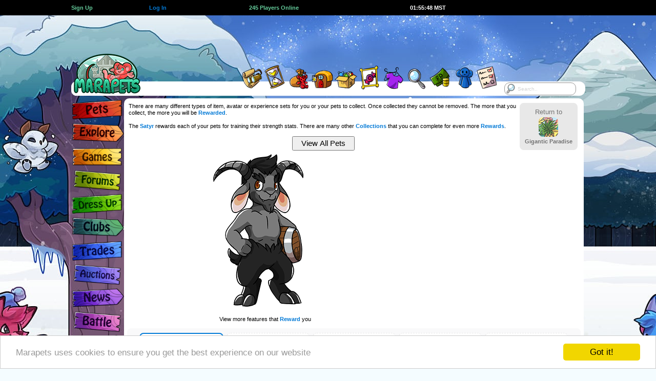

--- FILE ---
content_type: text/html; charset=UTF-8
request_url: https://www.marapets.com/satyr.php?id=27406675
body_size: 11528
content:
		<!DOCTYPE html>
		<html lang="en">
<head>
<meta charset="UTF-8">
<link rel="shortcut icon" href="https://www.marapets.com/favicon.ico" type="image/vnd.microsoft.icon">
<link rel="icon" href="https://www.marapets.com/favicon.ico" type="image/vnd.microsoft.icon">   
		<meta name="viewport" content="width=device-width, initial-scale=1">
				<title>MaraPets - Satyr</title>
				<meta name='Description' content="The Satyr rewards each of your pets for training their strength stats.">
		<meta name='Keywords' content='virtual pet, virtual world, virtual pets, virtual games, virtual pet game, flash games, games, virtual pet site'>  	<link href="https://www.marapets.com/gamesjs/jqueryui.css" rel="stylesheet" type="text/css">
	<link href='https://www.marapets.com/maratalk/animate.min.css' rel='stylesheet' type='text/css'>
	<link href="https://www.marapets.com/maincss98.css" rel="stylesheet" type="text/css">
	<link href="https://www.marapets.com/tooltipster.css" rel="stylesheet" type="text/css">
	
	<style>
    body {

background: #F4FCFF url(https://images.marapets.com/decade/winter_day.jpg) no-repeat center top;
}
</style>
<script type="text/javascript" src="https://www.marapets.com//gamesjs/jquery-3.7.1.min.js"></script>
<script type="text/javascript" src="https://www.marapets.com//gamesjs/jquery-ui-1.13.3.min.js"></script>
<style>
@media (min-width: 1150px) {
.ad-container{
position: relative;
left:-260px;
width:970px;
height:90px;
overflow:visible;
z-index:9999999999999999999999999;
display:flex;
justify-content:flex-end;
}
}
@media (max-width: 600px) { 
.each-link-min {
	flex-basis:49%;	
}
.pet_showone {
	flex-wrap: wrap;
}
.petwidth_one img {
	max-width:100%;
	height:auto;
}
.petwidth_one {
	min-width:150px;
	width:150px;
	max-width:150px;
}

}

@media (max-width: 1002px) { 
.each-link-min {
	flex-basis:32%;	
}
.top-wrapping {
	width:845px;
}
header{
	width:845px;
}
.marapetsmax {
	width:845px;
}
.marapetsend {
	width:845px;
}
.verytoptext {
	font-size:0.917rem;
}
.mara-block {
	width:100%;
	height:70px !important;
}
.mara-container{
  display: -webkit-box;
  display: -moz-box;
  display: -ms-flexbox;
  display: -webkit-flex;
  display: flex;
	justify-content:center;
	align-items:flex-start;
	margin:0 auto;
	padding:0;
	border:0;
	position:relative;
	width:845px;
	height:90px;
	z-index:1000;
	overflow:visible;
}
.ad-container{
  display: flex;
	justify-content:flex-end;
	position: relative;
	width:728px;
	height:90px;
	margin:0;
	padding:0;
	border:0;
	left:0;
	overflow:visible;
	z-index:9999999999999999999999999;
	flex-grow:1;
}
.top-nav-menu {
	margin-top:59px;
	width:845px;
	background:#FFFFFF;
	border-radius:12px;
	height:28px;
	margin-bottom:40px;
}
.top-nav-menu > ul{
	list-style:none;
	width:845px;
}
.maralayout.sitecontent {
  width: 740px;
  max-width:740px;
  overflow:hidden;
	position: absolute;
  left:103px;
}
.maralayoutmiddle {
  background-color:#FFF;
  min-height:670px;
  min-width:734px;
  max-width:734px;
  border-radius: 8px;
  margin: 0;
  padding:6px 3px;
  float:left;
}	
.verytoptext {
	font-size:0.917rem;
}
.flex-left {
	padding-left:4px;	
}
.flex-right {
	padding-right:4px;	
}
.tree-search{
 display:block;
 width:100px;
 max-width:100px;
 margin:1px auto;
}
.tree-search-input, .tree-search input[type=text]{
  float:left;	
  width: 100px;
  max-width:100px;
  height:25px;
	-webkit-box-sizing: border-box;
	-moz-box-sizing: border-box;    
	box-sizing: border-box;
  border: 1px solid #333333;
  border-radius: 10px;
  font-size: 0.917rem; font-family:verdana,arial,helvetica,sans-serif; text-decoration:none;
  background-color: white;
  background-image: url('https://images.marapets.com/sitesearch.png');
  background-position: 1px 1px; 
  background-repeat: no-repeat;
  opacity:0.9;
  padding: 2px 10px 2px 25px;
}
.tree-search input[type=text]:focus {
  width: 100%;
}
.tree-search-shield {
  display: -webkit-box;
  display: -moz-box;
  display: -ms-flexbox;
  display: -webkit-flex;
  display: flex;
  max-width:103px;
  width:103px;
    flex-direction: row;
	flex-wrap: nowrap;
	justify-content:center;
	align-items:center;
}
.tree-search-shield2 img {
	width:35px;
	height:auto;
}
.tree-search-shield3 img {
	width:17px;
	height:auto;
}
.reminder-container {
  display: flex;
	justify-content:center;
    min-width:115px;
    max-height:80px;
    padding:2px;
}
.sitetemplate_reminders {
 position:relative;
 z-index: 999998;
 margin:0;
 border-radius: 8px;
  width:115px;
    max-height:80px;
}
.sitetemplate_reminders .currencytext img {
	display:none;	
}
.sitetemplate_reminders .verytoptext {
	  font-size:0.877rem;
}
.search-box-menu {
	display:none;	
}

}

@media all and (orientation:portrait) and (max-width: 400px), (max-width: 400px) and (max-aspect-ratio: 13/9) { 
.mobilesearch {
 display:block;
 position:absolute;
 z-index: 999998;
 right:6px;
 top:58px;
 margin:0;
}
.sitetemplate_mobilesearch {
  line-height:13px;
  position:absolute;
  background-color:#FFF;
  width:105px;
    max-width:105px;
 max-height:60px;
  border-radius: 10px;
  padding:6px;
  text-align:center;
  overflow:hidden;
 z-index: 999998;
 justify-content: space-around;
  justify-content: space-evenly;
  align-items: center;
  align-content: center;
 right:0;
 top:0;
 margin:0;
}
.sitetemplate_mobilesearch-input, .sitetemplate_mobilesearch input[type=text]{
  float:left;	
  width: 95px;
  max-width:95px;
  height:25px;
	-webkit-box-sizing: border-box;
	-moz-box-sizing: border-box;    
	box-sizing: border-box;
  border: 1px solid #FFF;
  border-radius: 10px;
  font-size: 16px; font-family:verdana,arial,helvetica,sans-serif; text-decoration:none;
  background-color: white;
  background-image: url('https://images.marapets.com/sitesearch.png');
  background-position: 1px 1px; 
  background-repeat: no-repeat;
  opacity:0.8;
  padding: 2px 10px 2px 25px;
}
.sitetemplate_mobilesearch input[type=text]:focus {
  width: 100%;
}
}

@media all and (orientation:portrait) and (min-width: 400px) and (max-width: 845px), (min-width: 400px) and (max-width: 845px) and (max-aspect-ratio: 13/9) { 
.tabletsearch {
 display:block;
 position:absolute;
 z-index: 999998;
 right:0;
 top:55px;
 margin:0;
}
.tabletsearch-input, .tabletsearch input[type=text]{
  float:left;	
  width: 95px;
  max-width:95px;
  height:25px;
	-webkit-box-sizing: border-box;
	-moz-box-sizing: border-box;    
	box-sizing: border-box;
  border: 1px solid #FFF;
  border-radius: 10px;
  font-size: 16px; font-family:verdana,arial,helvetica,sans-serif; text-decoration:none;
  background-color: white;
  background-image: url('https://images.marapets.com/sitesearch.png');
  background-position: 1px 1px; 
  background-repeat: no-repeat;
  opacity:0.8;
  padding: 2px 10px 2px 25px;
}
.tabletsearch input[type=text]:focus {
  width: 100%;
}
}



@media all and (orientation:portrait) and (max-width: 845px), (max-width: 845px) and (max-aspect-ratio: 13/9) { 
.eachdollhere {
	width:16%;
	max-width:16%;
}
.switchtodesktop {
	display:block;
}
.sitetemplate_reminders {
 position:absolute;
 z-index: 999998;
 right:0;
 top:0;
 max-height:60px;
 margin:0;
}
.hideonmobile {
	display:none;
}
.hideondesktop {
	display:block;
}
.nav_mobile_hide2 {
	display:none;
}
.nav_mobile_hide3 {
	display:none;
}
.nav_mobile_hide4 {
	display:none;
}
.nav_mobile_hide5 {
	display:none;
}
.mobile_btmbuttons {
	margin-bottom:5px;
	padding:0;
}
.randomeventsbox {
	margin-bottom:0;
}
.pets_show_one {
	max-width:98%;
}
.top-heading {
	display:none;	
}
.mara-block {
	display:none;	
}
.leftbar {
	display:none;	
}
.top-nav-menu {
	display:none;	
}
.googlead {
	display:none;	
}
.ianonly {
	display:none;	
}
.exploremap_vtop {
	display:none;	
}
.exploremap_top {
	padding:0;
	margin:0;
}
.maralayoutmiddle {
 box-sizing: border-box;
  background-color:#FFF;
  min-height:670px;
  min-width:100%;
  width:100%;
  max-width: 100%;
  margin: 0;
  padding: 5px 3px;
  float:left;
}	
.maralayout.sitecontent {
  min-width:100%;
  width:100%;
  max-width: 100%;
  border: 0;
  margin: 0;
  padding: 0;
  position: absolute;
  left:0;
  top:87px;
  display: inline-block;
}
.friendsbackground, .darkerbackground, .maralayoutmiddle {
	border:0;
    border-radius: 0;
}
.marapetsmax {
  width: 100%;
  max-width: 100%;
  min-width: 100%;
  margin:0;	
}
.marapetsend {
  width: 100%;
  max-width: 100%;
  min-width: 100%;
  margin:0;	
}
.mobile_sidebar {
  height: 100%;
  width: 0;
  position: fixed;
  z-index:999999999999999999999999;
  top: 0;
  left: 0;
  overflow: hidden;
  transition: 0.5s;
  display:block;
  background: #E8E8E8 url(https://images.marapets.com/decade/winter_day.jpg) no-repeat -320px -230px;
  border-right:3px solid #FFFFFF;
}
.mobile_sidebar_signs {
  padding: 0px 35px 0px 140px;
  text-decoration: none;
  color: #818181;
  display: block;
  transition: 0.3s;
}
.mobile_sidebar_signs img {
	margin:0;
	padding:0;
}
.mobile_sidebar2 {
  height: 100%;
  width: 0;
  position: fixed;
  z-index:999999999999999999999999;
  top: 0;
  left: 0;
  overflow: hidden;
  transition: 0.5s;
  display:block;
  background: #E8E8E8;
  border-right:3px solid #FFFFFF;
  vertical-align:middle;
}
.mobileheader {
	width:100%;
	float:left;
	height:85px;
	display:inline-block;
    background-image: url(https://images.marapets.com/decade/mobile_headerbg.png);
	background-repeat: repeat;
	background-position: left top;
    border-bottom:2px solid #F4FCFF;
}
body {
background-size: cover;
}
.openbtn {
  font-size: 30px;
  cursor: pointer;
  background-color: #E8E8E8;
  color: #000;
  padding: 10px 15px;
  border: none;
}
.mobile_bottombar {
  overflow: visible;
  position: fixed;
  bottom: 0;
  z-index:999999999999999999999999;
  min-width: 100%;
  width: 100%;
  max-width: 100%;
  height:75px;
  max-height:75px;
	-webkit-box-sizing: border-box;
	-moz-box-sizing: border-box;    
	box-sizing: border-box;
  display: -webkit-box;
  display: -moz-box;
  display: -ms-flexbox;
  display: -webkit-flex;
  display: flex;
  align-items: flex-end;
  justify-content: space-between;
  flex-wrap: nowrap;
  flex-direction: row;
  padding-left:2px;
  padding-right:1px;
  margin:0 auto;
  background: url(https://images.marapets.com/mobile_bottombg4.png) repeat-x left bottom;
}
.mobile_bottombar_doll {
  width: 75px;
  max-width: 75px;
  height:75px;
  max-height:75px;
  flex:none;
}
.verytoptext {
	font-size:1rem;
}
.mobile_bottombar_eachicon {
  max-width:100%;
  height:auto;
}
.mobile_bottombar_treeicon {
	border:2px solid #FFFFFF;
	border-radius: 50%;
	height:50px;
	width:50px;
    background: #FFFFFF;
}
.mobile_bottombar_tree {
	padding-bottom:5px;
}
.mySidebarLogo {
  position: absolute;
  top:1px;
  left:3px;
}
.pages_search input {
	padding:3px 8px;
	width:20px;
}
.flex-buttons {
	padding-top:2px;	
	padding-bottom:3px;	
}
}

@media all and (orientation:portrait) and (max-width: 501px), (max-width: 501px) and (max-aspect-ratio: 13/9) { 
ul.pagination input {
	font-size:16px; 
}
.pages_search input {
	font-size:16px; 
}
.copyToClipboard input {
	font-size:1rem;
}
	
.form-control,input[type=text],input[type=password],input[type=email],input[type=number],input[type=tel],input[type=url],select,textarea {
	font-size: 14px;
}

.form-control.focus,.form-control:focus,input[type=text].focus,input[type=text]:focus,input[type=password].focus,input[type=password]:focus,input[type=email].focus,input[type=email]:focus,input[type=number].focus,input[type=number]:focus,input[type=tel].focus,input[type=tel]:focus,input[type=url].focus,input[type=url]:focus,select.focus,select:focus,textarea.focus,textarea:focus {
	font-size: 14px;
}
.sitepages_normal {
	display:none;	
}
.sitepages_mobile {
	display:block;	
}
.mainfeature_npc {
    flex-direction: column;
}
.mainfeature_npc2 {
    flex-direction: column;
}
.mainfeature_npc3 {
    flex-direction: column;
}

.mainfeature_art {
	order:2;
}
.mainfeature_ad {
	order:1;
}
		.bigger, .huge {
	font-size:1.167rem;
}
.more {
	font-size:1rem;
}


.eachfeature_box {
	width:95%;
    flex-direction: column;
	align-items:center;
}
.itemwidth {
	max-width:25%;
	min-width:25%;
	width:25%;
	padding-bottom:15px;
}
.width25 {
	max-width:33%;
}
.fixed25 {
	width:50%;
	max-width:50%;
}
.flex-returnto {
   background-color:#FFF;
   border: 2px solid #FFF;
   border-radius: 8px;
   width:100%;
   margin:6px auto;
}
.mobile-returnto {
	min-width:95px;
	width:95px;
}
.suggestbox {
	min-width:70px;
	width:70px;
	max-width:95px;
	min-height:75px;
	height:75px;
	max-height:110px;
	font-size:0.917rem;
}
.suggest_left {
	display:none;	
}
.suggest_right {
	display:block;	
}
.eachgame_box {
	min-width:96%;
	width:97%;
	max-width:98%;
}
.flex-table17 {
	justify-content:center;
}
.fixed50 {
	min-width:96%;
	width:97%;
	max-width:98%;
}
}

@media all and (orientation:portrait) and (max-width: 600px), (max-width: 600px) and (max-aspect-ratio: 13/9) { 
.pets_show_each {
	min-width:33%;
	width:33%;
}
}
@media all and (orientation:portrait) and (max-width: 550px), (max-width: 550px) and (max-aspect-ratio: 13/9) { 
.eachdollhere {
	width:24%;
	max-width:24%;
}
}

@media all and (orientation:portrait) and (max-width: 470px), (max-width: 470px) and (max-aspect-ratio: 13/9) { 
.flex50 {
	min-width:96%;
	width:97%;
	max-width:98%;
}
.pets_show_each {
	min-width:50%;
	width:50%;
}

}
@media all and (orientation:portrait) and (max-width: 400px), (max-width: 400px) and (max-aspect-ratio: 13/9) { 
.itemwidth {
	max-width:33%;
	min-width:33%;
	width:33%;
	padding-bottom:15px;
}
.pages_all {
	flex-wrap: wrap;
}
.pages_each {
	padding-bottom: 3px;
	margin-bottom: 6px;
}
}
@media (min-width: 360px) { 
	.mobile_bottombar_treeicon {
		border:3px solid #FFFFFF;
		border-radius: 50%;
		height:55px;
		width:55px;
	}
}
@media (min-width: 370px) { 
	.mobile_bottombar_treeicon {
		border:3px solid #FFFFFF;
		border-radius: 50%;
		height:60px;
		width:60px;
	}
}
@media all and (orientation:portrait) and (min-width: 420px) { 
.nav_mobile_hide2 {
  display: flex;
}
}
@media all and (orientation:portrait) and (min-width: 465px) { 
.nav_mobile_hide3 {
  display: flex;
}
}
@media all and (orientation:portrait) and (min-width: 505px) { 
.nav_mobile_hide4 {
  display: flex;
}
}
@media all and (orientation:portrait) and (min-width: 540px) {  
.nav_mobile_hide5 {
  display: flex;
}
}
@media all and (orientation:portrait) and (min-width: 570px) { 
.nav_mobile_hide5 {
  display: flex;
  flex:1;
}
}
@media all and (orientation:portrait) and (min-width: 600px) 
{ 
.mobile_bottombar_each {
  padding-left:1px;
  padding-right:1px;
}
}
@media all and (orientation:portrait) and (min-width: 650px) 
{ 
.mobile_bottombar_each {
  padding-left:2px;
  padding-right:2px;
}
}
@media all and (orientation:portrait) and (min-width: 700px) 
{ 
.mobile_bottombar_each {
  padding-left:3px;
  padding-right:3px;
}
}
@media all and (orientation:portrait) and (min-height:650px) AND (min-width:600px){
.mobile_bottombar_doll {
	height:90px;
	width:90px;
	max-height:90px;
	max-width:90px;
}
.mobile_bottombar_doll .smalldoll{
	float:left;
	margin:0;
	overflow:hidden;
	border:3px solid #FFFFFF;
	border-radius: 50%;
	height:90px;
	width:90px;
}
.mobile_sidebar2 {
  padding-bottom: 90px;
}
.mobile_bottombar_doll .smalldoll img
{
	width:240px;
	height:280px;
	margin:-35px -65px -110px -65px;
}
.mobile_bottombar_treeicon {
	border:3px solid #FFFFFF;
	border-radius: 50%;
	height:70px;
	width:70px;
}

}
@media all and (orientation:portrait) and (min-width: 560px) and (min-height: 450px) and (max-width: 845px) { 
.tabletsearch {
 display:block;
 position:absolute;
 z-index: 999998;
 right:0;
 top:68px;
 margin:0;
}
.tabletsearch-input, .tabletsearch input[type=text]{
  float:left;	
  width: 95px;
  max-width:95px;
  height:25px;
	-webkit-box-sizing: border-box;
	-moz-box-sizing: border-box;    
	box-sizing: border-box;
  border: 1px solid #FFF;
  border-radius: 10px;
  font-size: 16px; font-family:verdana,arial,helvetica,sans-serif; text-decoration:none;
  background-color: white;
  background-image: url('https://images.marapets.com/sitesearch.png');
  background-position: 1px 1px; 
  background-repeat: no-repeat;
  opacity:0.8;
  padding: 2px 10px 2px 25px;
}
.mobileheader {
	width:100%;
	float:left;
	height:100px;
	display:inline-block;
    background-image: url(https://images.marapets.com/decade/tablet_headerbg.png);
	background-repeat: repeat;
	background-position: left top;
}
body {
background-size: cover;
}
.maralayout.sitecontent {
  top:97px;
}
.mobileheader_logo {
	margin-top:10px;
}
.mobile_mail {
	margin-top:10px;
}
.verytoptext {
	font-size:1rem;
}

.reminder-container {
    min-width:105px;
    max-width:105px;
    max-height:100px;
}
.sitetemplate_reminders {
  width:105px;
    max-width:105px;
    max-height:100px;
}
.tablet_progress {
	display:flex;	
	width:40px;
	min-width:40px;
	padding-left:3px;
}
.tablet_progress_shield {
	align-self:flex-end;
	margin-bottom:-10px;
}
.tablet_progress_shield img {
	width:38px;
	height:38px;
}
.mobile_sidebar_signs {
  padding: 58px 35px 0px 140px;
}
.tablet_progress_bars img {
	width:12px;
	height:24px;
}
}
@media (max-width: 600px) { 
.each-link-min {
	flex-basis:49%;	
}
}
@media all and (orientation:portrait) and (min-height:665px) AND (min-width:350px){
.mobile_sidebar_signs {
  padding: 0px 35px 0px 140px;
}
.mobile_sidebar2 {
  padding-top: 35px;
}
.mobile_sidebar {
  height: 100%;
  width: 0;
  position: fixed;
  z-index:999999999999999999999999;
  top: 85px;
  left: 0;
  overflow-x: hidden;
  transition: 0.5s;
  display:block;
  background: #E8E8E8 url(https://images.marapets.com/decade/winter_day.jpg) no-repeat -320px -230px;
  border-right:3px solid #FFF;
}
.mySidebarLogo {
  display:none;
}
}
@media all and (orientation:portrait) and (min-height:665px) AND (min-width:550px){
 .mobilemenubox3 {
	 line-height:90px;
 }
.mobile_sidebar {
  height: 100%;
  width: 0;
  position: fixed;
  z-index:999999999999999999999999;
  top: 100px;
  left: 0;
  overflow-x: hidden;
  transition: 0.5s;
  display:block;
  background: #E8E8E8 url(https://images.marapets.com/decade/winter_day.jpg) no-repeat -320px -230px;
  border-right:3px solid #FFF;
}
.mySidebarLogo {
  display:none;
}
}
@media all and (orientation:portrait) and (max-width: 450px) { 
.mobile_layoutmsg {
	display:block;	
	margin-bottom:5px;
}
}
@media (max-width: 325px) { 
body {
	font-size:10px;
}		
.mobile_bottombar_doll .smalldoll img
{
	margin-left:-42px;
}
.mobile_bottombar_doll {
	min-height:60px;
	min-width:50px;
	height:60px;
	width:50px;
}
.mobile_bottombar_doll .smalldoll{
	float:left;
	margin:0;
	overflow:hidden;
	border:2px solid #FFFFFF;
	border-radius: 50%;
	height:45px;
	width:45px;
}
.nav_mobile_hide1 {
	display:none;
}
.currencytext img {
	display:none;
}
}

@media all and (orientation:portrait) and (min-width: 450px) and (max-width: 845px) { 
.tablet_layoutmsg{
	display:block;	
	margin-bottom:5px;
}
.mobile_layoutmsg {
	display:none;
}
}

@media (max-width: 400px) { 

.petwidth_one .text-left {
	font-size:0.917rem;
}
.petwidth_one .text-right {
	font-size:0.917rem;
}
.petbar {
	width:50px;
	max-width:50px;
}
.pets_stats_icon img {
	width:20px;
	height:20px;
	max-width:20px;
	max-height:20px;
}
.flex-table2 {
	padding:1px;
}
}

@media (max-width: 380px) { 
.petwidth_one {
	min-width:140px;
	width:140px;
	max-width:140px;
}
.failbox, .comebackbox, .questdaybox, .missionsbox, .progressbox, .progressquote, .progressquote2, .eventbox, .halloweenbox, .gbbox, .mpbox {
	min-width:95%;
	width:95%;
}
}
@media (max-width: 370px) { 
.petwidth_one {
	min-width:135px;
	width:135px;
	max-width:135px;
}
}
@media (max-width: 360px) { 
.flex-mainbtns img {
	width:64px;
	height:39px;
}
.petwidth_one {
	min-width:130px;
	width:130px;
	max-width:130px;
}
}
@media (max-width: 350px) { 
.petwidth_one {
	min-width:125px;
	width:125px;
	max-width:125px;
}
}
@media (max-width: 340px) { 
.petwidth_one {
	min-width:120px;
	width:120px;
	max-width:120px;
}
}
@media (max-width: 330px) { 
.petwidth_one {
	min-width:120px;
	width:120px;
	max-width:120px;
}
.petwidth {
	min-width:125px;
	width:125px;
	max-width:125px;
}
.specialpet, .defaultpet {
	width:125px;
	height:125px;
	max-width:125px;
   	max-height:125px;
}
.petwidth_one .text-left {
	font-size:0.833rem;
}
.petwidth_one .text-right {
	font-size:0.833rem;
}
.fairyreward_box {
  	min-width:130px;
  	width:130px;
	max-width:130px;
	margin-bottom:10px;
	margin-left:2px;
	margin-right:2px;
}
}
</style>



<div id="mySidebar" class="mobile_sidebar">
<div class='mobile_sidebar_signs fixhtml5spacing'>
<a href='https://www.marapets.com/marapets.php'><img src='https://images.marapets.com/decade/pets.png'></a>

<a href='https://www.marapets.com/explore.php'><img src='https://images.marapets.com/decade/explore.png'></a>

<a href='arcade.php'><img src='https://images.marapets.com/decade/games.png'></a>

<a href='https://www.marapets.com/forums.php'><img src='https://images.marapets.com/decade/forums.png'></a>

<a href='https://www.marapets.com/dress_up_games.php'><img src='https://images.marapets.com/decade/dressup.png'></a>

<a href='https://www.marapets.com/clubs.php'><img src='https://images.marapets.com/decade/clubs.png'></a>

<a href='https://www.marapets.com/trades.php'><img src='https://images.marapets.com/decade/trades.png'></a>

<a href='https://www.marapets.com/auctions.php'><img src='https://images.marapets.com/decade/auctions.png'></a>

<a href='https://www.marapets.com/news.php'><img src='https://images.marapets.com/decade/news.png'></a>

<a href='https://www.marapets.com/battle.php'><img src='https://images.marapets.com/decade/battle.png'></a>

<a href='https://www.marapets.com/upgrades.php'><img src='https://images.marapets.com/decade/upgrades.png'></a>
</div>
<div class='mySidebarLogo'><a href='index.php'><img src=https://images.marapets.com/icons/mobile_logo3.png></a></div>

</div>


		

<script>
function openNav() {
  document.getElementById("mySidebar").style.width = "250px";
  document.getElementById("mobilebtmbtn").style.display = "none";
  document.getElementById("mobilebtmbtn_2").style.display = "block";
}

function closeNav() {
  document.getElementById("mySidebar").style.width = "0";
  document.getElementById("mobilebtmbtn").style.display = "block";
  document.getElementById("mobilebtmbtn_2").style.display = "none";
}
</script>

<style>
@media (max-width: 1002px) { 
.reminder-container {
    min-width:145px;
}
.sitetemplate_reminders {
  width:145px;
}
}
</style>		
			
</head>		
<body>
<div class='floatpricechecker' id='floatpricechecker'>
	<div class='showpricechecker' id='showpricechecker'> </div> 
</div>
<div id='dollpreviews' title='Wardrobe Preview'></div>
			<div class="top-heading">
			<div class="top-wrapping flex-table5">
    			<a class='flex-auto' href='https://www.marapets.com/register.php'><b class='same maragreen'>Sign Up</b></a>
       	 	<div class='flex-auto'>&nbsp;</div>
        		<a class='flex-auto' href='https://www.marapets.com/login.php'><b class='same alsotry'>Log In</b></a>
       		<div class='flex-double'> </div>
    			<a class='flex-double' href='online.php'><b class='same strong maragreen'>
    		245 Players Online</b></a>
    		<div class='flex-double'> </div>
            <a class='flex-double' href='https://www.marapets.com/calendar.php'><div id='servertime' class='same strong ghost itempadding'>01:55:41 MST</div></a>
            <div class='flex-double'> </div>
            <a class='flex-auto' href='https://www.marapets.com/register.php'><div class='currencytext text-right'> </div></a>

			</div></div>
			<div class="mara-block">
	<div class="mara-container">
        <div class="reminder-container">
        	        </div>
    <div class="ad-container">
 			<style>
		.google_npc {
				width:336px;
				height:280px;
				max-width: 350px;
				max-height: 300px;
				display:inline-block;
			}
		</style>
        <script type="text/javascript"><!--
	e9 = new Object();
	e9.size = "728x90";
	e9.addBlockingCategories="Adult,Pop-up,Pop-under,Full-page";
	e9.noAd = 1;
//--></script>
<script type="text/javascript" src="//tags.expo9.exponential.com/tags/Marapets/ROS/tags.js"></script></div>
	</div>
</div>
<header>
<div class="top-nav-menu">
	<ul>
		<li>
        	<a href='https://www.marapets.com/index.php'><img src="https://images.marapets.com/layout/logo.png" alt="MaraPets Virtual Pets"></a>
        </li>
		<li class="mini-items mini-items-first-move">
<p><img src='https://images.marapets.com/layout/blankspot.gif' width='80' height='0'></p></li>
		<li class="tooltips-selections-menu first-tooltip-selection">
            <div id='cssmenu'><ul><li class='has-sub'><a href='https://www.marapets.com/goal_games.php' onMouseOver="image22.src='https://images.marapets.com/top/top_quests2.png';"
    onmouseout="image22.src='https://images.marapets.com/top/top_quests.png';"><strong class='layouttext'>Quests</strong><img name="image22" src='https://images.marapets.com/top/top_quests.png' alt=""></a><ul>
             <li><a href='https://www.marapets.com/quest_games.php'><img src="https://images.marapets.com/top/dropdwn_quests.png" alt=""><span class="big-text-menu">Quests</span></a></li>
             <li><a href='https://www.marapets.com/mission_games.php'><img src="https://images.marapets.com/top/dropdwn_missions.png" alt=""><span class="big-text-menu">Missions</span></a></li>
             <li><a href='https://www.marapets.com/goal_games.php'><img src="https://images.marapets.com/top/dropdwn_goals.png" alt=""><span class="big-text-menu">Goals</span></a></li>
             <li><a href='https://www.marapets.com/collecting_games.php'><img src="https://images.marapets.com/top/dropdwn_collections.png" alt=""><span class="big-text-menu">Collections</span></a></li>
             <li><a href='https://www.marapets.com/contest_games.php'><img src="https://images.marapets.com/top/dropdwn_contests.png" alt=""><span class="big-text-menu">Contests</span></a></li>
             <li><a href='https://www.marapets.com/reward_games.php'><img src="https://images.marapets.com/top/dropdwn_rewards.png" alt=""><span class="big-text-menu">Rewards</span></a></li>
             </ul></li></ul></div>
       </li>
		<li class="tooltips-selections-menu">
        	<div id='cssmenu'><ul><li class='has-sub'><a href='https://www.marapets.com/free_games.php'  onMouseOver="image21.src='https://images.marapets.com/top/top_missions2.png';"
onmouseout="image21.src='https://images.marapets.com/top/top_missions.png';"><strong class='layouttext'>Free Games</strong><img name="image21" src='https://images.marapets.com/top/top_missions.png' alt=""></a><ul>

         <li><a href='https://www.marapets.com/free_games.php'><img src="https://images.marapets.com/top/dropdwn_freegame.png" alt=""><span class="big-text-menu">Free Games</span></a></li>
         <li><a href='https://www.marapets.com/pay_games.php'><img src="https://images.marapets.com/top/dropdwn_pointstoplay.png" alt=""><span class="big-text-menu">Points to Play</span></a></li>
         <li><a href='https://www.marapets.com/pet_dailies.php'><img src="https://images.marapets.com/top/dropdwn_petdailies.png" alt=""><span class="big-text-menu">Pet Dailies</span></a></li></ul></li></ul></div>
        </li>
		<li class="tooltips-selections-menu2">
        	<a href='https://www.marapets.com/market.php' class="tooltip2" title="Items" onMouseOver="image12.src='https://images.marapets.com/top/top_items2.png';"
onmouseout="image12.src='https://images.marapets.com/top/top_items.png';"><strong class='layouttext'>Inventory</strong><img name="image12" src='https://images.marapets.com/top/top_items.png' alt=""></a>
        </li>
		<li class="tooltips-selections-menu2">
        	<a href='https://www.marapets.com/shopping.php' class="tooltip2" title="Shops"  onMouseOver="image13.src='https://images.marapets.com/top/top_shops2.png';"
onmouseout="image13.src='https://images.marapets.com/top/top_shops.png';"><strong class='layouttext'>Shops</strong><img name="image13" src='https://images.marapets.com/top/top_shops.png' alt=""></a>
        </li>
		<li class="tooltips-selections-menu2">
        	<a href='https://www.marapets.com/attic.php' class="tooltip2" title="Attic"  onMouseOver="image14.src='https://images.marapets.com/top/top_attic2.png';"
onmouseout="image14.src='https://images.marapets.com/top/top_attic.png';"><strong class='layouttext'>Attic</strong><img name="image14" src='https://images.marapets.com/top/top_attic.png' alt=""></a>
        </li>
		<li class="tooltips-selections-menu2">
        	<a href='https://www.marapets.com/viewitems.php' class="tooltip2" title="Gallery"  onMouseOver="image18.src='https://images.marapets.com/top/top_gallery2.png';"
onmouseout="image18.src='https://images.marapets.com/top/top_gallery.png';"><strong class='layouttext'>Gallery</strong><img name="image18" src='https://images.marapets.com/top/top_gallery.png' alt=""></a>
        </li>
		<li class="tooltips-selections-menu2">
        	<a href='https://www.marapets.com/wardrobe.php' class="tooltip2" title="Wardrobe"  onMouseOver="image16.src='https://images.marapets.com/top/top_wardrobe2.png';"
onmouseout="image16.src='https://images.marapets.com/top/top_wardrobe.png';"><strong class='layouttext'>Wardrobe</strong><img name="image16" src='https://images.marapets.com/top/top_wardrobe.png' alt=""></a>
        </li>
		<li class="tooltips-selections-menu2">
        	<a href='https://www.marapets.com/shopsearch.php' class="tooltip2" title="Search"  onMouseOver="image17.src='https://images.marapets.com/top/top_search2.png';"
onmouseout="image17.src='https://images.marapets.com/top/top_search.png';"><strong class='layouttext'>Search</strong><img name="image17" src='https://images.marapets.com/top/top_search.png' alt=""></a>
        </li>
		<li class="tooltips-selections-menu2">
        	<a href='https://www.marapets.com/currency.php' class="tooltip2" title="Currency"  onMouseOver="image19.src='https://images.marapets.com/top/top_currency2.png';"
onmouseout="image19.src='https://images.marapets.com/top/top_currency.png';"><strong class='layouttext'>Currency</strong><img name="image19" src='https://images.marapets.com/top/top_currency.png' alt=""></a>
        </li>
		<li class="tooltips-selections-menu2">
        	<a href='https://www.marapets.com/community.php' class="tooltip2" title="Community"  onMouseOver="image20.src='https://images.marapets.com/top/top_community2.png';"
onmouseout="image20.src='https://images.marapets.com/top/top_community.png';"><strong class='layouttext'>Community</strong><img name="image20" src='https://images.marapets.com/top/top_community.png' alt=""></a>
        </li>
		<li class="tooltips-selections-menu2">
        	<a href='https://www.marapets.com/preferences.php' class="tooltip2" title="Settings"  onMouseOver="image15.src='https://images.marapets.com/top/top_goals2.png';"
onmouseout="image15.src='https://images.marapets.com/top/top_goals.png';"><strong class='layouttext'>Settings</strong><img name="image15" src='https://images.marapets.com/top/top_goals.png' alt=""></a>
        </li>
		<li class="search-box-menu">

<form action='https://www.marapets.com/satellite.php?type=items' method='POST'>
	<input class='search-box-menu' type='text' name='word' placeholder='Search..'></form></li>
	</ul>
</div>
</header>
<div class='marapetsmax'>
	<div class="maracontent">
		<div class='mobileheader'>
			
            <a href='https://www.marapets.com/index.php'><img src='https://images.marapets.com/icons/mobile_logo3.png' class='mobileheader_logo'></a>
		
		<style>
        .tablet_google {
            position:absolute;
            top:0;
            left:120px;
            z-index:99999999999999999;
        }
        @media all and (orientation:portrait) and (min-width: 600px) and (max-width: 580px) and (min-height: 450px) and (max-width: 845px) {
            .tablet_google {
            left:130px;
            }
        }
        @media all and (orientation:portrait) and (min-width: 720px) and (min-height: 450px) and (max-width: 845px) {
            .tablet_google {
            left:135px;
            }
        }
        </style>
        
		<div class='tablet_google'>
		
<style>
   .google_responsive_tabletheader { display:none; }

@media all and (orientation:portrait) and (min-width: 560px) and (min-height: 450px) and (max-width: 845px) {
	.google_responsive_tabletheader { width: 300px; height: 60px; max-height:80px; }
	}

@media all and (orientation:portrait) and (min-width: 580px) and (min-height: 450px) and (max-width: 845px) {
	.google_responsive_tabletheader { width: 320px; height: 60px; max-height:80px; }
	}
@media all and (orientation:portrait) and (min-width: 715px) and (min-height: 450px) and (max-width: 845px) {
	.google_responsive_tabletheader { width: 468px; height: 60px; max-height:80px; }
	}
 </style>		


<script async src="https://pagead2.googlesyndication.com/pagead/js/adsbygoogle.js"></script>
<!-- Responsive Tablet Header -->
<ins class="adsbygoogle google_responsive_tabletheader"
     style="display:inline-block"
     data-ad-client="ca-pub-9036577952985266"
     data-ad-slot="8781471366"></ins>
<script>
(adsbygoogle = window.adsbygoogle || []).push({});
</script>		</div>		
		<div class='mobile_mail'>
		                <div class='flex-table flex-grow'>
                    <div class='flex-grow petpadding'><a href='https://www.marapets.com/register.php'><b class='returnto'>Sign Up</b></a></div>
                    <div class='flex-grow petpadding'><a href='https://www.marapets.com/login.php'><b class='alsotry returnto'>Log In</b></a></div>
                     <div class='flex-grow petpadding' id='mobilebtmbtn'><a href='javascript:;' onclick="openNav()"><b class='returnto marapetsshield'>Explore</b></a></div>
                     <div class='flex-grow petpadding hidediv' id='mobilebtmbtn_2'><a href='javascript:;' onclick="closeNav()"><b class='returnto marapetsshield'>Explore</b></a></div>
                </div>
						</div>
		<div id='sitetemplate_remindersearch'>
					</div>
        <div class='tabletsearch'>
            <form action='https://www.marapets.com/satellite.php?type=items' method='POST'>
            <input class='tabletsearch-input' type='text' name='word' placeholder='Search'></form>
        </div>
        <div class='sitetemplate_mobilesearch' id='sitetemplate_mobilesearch'>
            <form action='https://www.marapets.com/satellite.php?type=items' method='POST'>
            <input class='sitetemplate_mobilesearch-input' type='text' name='word' placeholder='Search'></form>
        </div>        
        <div class='mobilesearch'>
			<div id='mobilesearch_open'><a href='javascript:;' onclick="openSearch()"><img src='https://images.marapets.com/sitesearch.png'></a></div>
			<div id='mobilesearch_close' class='mobilesearch_close'><a href='javascript:;' onclick="closeSearch()"><img src='https://images.marapets.com/sitesearch.png'></a></div>
		</div>
	</div>
    <div class="maralayout leftbar">
		<div class='tree-search'>
        	<form action='https://www.marapets.com/satellite.php?type=items' method='POST'>
        	<input class='tree-search-input' type='text' name='word' placeholder='Search..'></form>
		</div>

<a href='https://www.marapets.com/marapets.php' onMouseOver="image48.src='https://images.marapets.com/decade/pets2.png';"
onmouseout="image48.src='https://images.marapets.com/decade/pets.png';"><strong class='layouttext'>Pets</strong><img name="image48" src='https://images.marapets.com/decade/pets.png'></a>

<a href='https://www.marapets.com/explore.php' onMouseOver="image49.src='https://images.marapets.com/decade/explore2.png';"
onmouseout="image49.src='https://images.marapets.com/decade/explore.png';"><strong class='layouttext'>Explore</strong><img name="image49" src='https://images.marapets.com/decade/explore.png'></a>

<a href='https://www.marapets.com/arcade.php' onMouseOver="image50.src='https://images.marapets.com/decade/games2.png';"
onmouseout="image50.src='https://images.marapets.com/decade/games.png';"><strong class='layouttext'>Games</strong><img name="image50" src='https://images.marapets.com/decade/games.png'></a>

<a href='https://www.marapets.com/forums.php' onMouseOver="image51.src='https://images.marapets.com/decade/forums2.png';"
onmouseout="image51.src='https://images.marapets.com/decade/forums.png';"><strong class='layouttext'>Forums</strong><img name="image51" src='https://images.marapets.com/decade/forums.png'></a>

<a href='https://www.marapets.com/dress_up_games.php' onMouseOver="image52.src='https://images.marapets.com/decade/dressup2.png';"
onmouseout="image52.src='https://images.marapets.com/decade/dressup.png';"><strong class='layouttext'>Dress Up Games</strong><img name="image52" src='https://images.marapets.com/decade/dressup.png'></a>
<a href='https://www.marapets.com/clubs.php' onMouseOver="image53.src='https://images.marapets.com/decade/clubs2.png';"
onmouseout="image53.src='https://images.marapets.com/decade/clubs.png';"><strong class='layouttext'>Clubs</strong><img name="image53" src='https://images.marapets.com/decade/clubs.png'></a>

<a href='https://www.marapets.com/trades.php' onMouseOver="image54.src='https://images.marapets.com/decade/trades2.png';"
onmouseout="image54.src='https://images.marapets.com/decade/trades.png';"><strong class='layouttext'>Trades</strong><img name="image54" src='https://images.marapets.com/decade/trades.png'></a>

<a href='https://www.marapets.com/auctions.php' onMouseOver="image55.src='https://images.marapets.com/decade/auctions2.png';"
onmouseout="image55.src='https://images.marapets.com/decade/auctions.png';"><strong class='layouttext'>Auctions</strong><img name="image55" src='https://images.marapets.com/decade/auctions.png'></a>

<a href='https://www.marapets.com/news.php' onMouseOver="image56.src='https://images.marapets.com/decade/news2.png';"
onmouseout="image56.src='https://images.marapets.com/decade/news.png';"><strong class='layouttext'>News</strong><img name="image56" src='https://images.marapets.com/decade/news.png'></a>

<a href='https://www.marapets.com/battle.php' onMouseOver="image57.src='https://images.marapets.com/decade/battle2.png';"
onmouseout="image57.src='https://images.marapets.com/decade/battle.png';"><strong class='layouttext'>Battle</strong><img name="image57" src='https://images.marapets.com/decade/battle.png'></a>

<a href='https://www.marapets.com/upgrades.php' onMouseOver="image58.src='https://images.marapets.com/decade/upgrades2.png';"
onmouseout="image58.src='https://images.marapets.com/decade/upgrades.png';"><strong class='layouttext'>Account Upgrades</strong><img name="image58" src='https://images.marapets.com/decade/upgrades.png'></a>

    <div class='tree-search'>
        </div>
</div>
<div class="maralayout sitecontent">
	<div class='hiddenavatars_box' id='randomeventsbox_box'> </div>
	<div class='hiddenavatars_box' id='hiddenavatars_box'> </div>
 		<div class='randomeventsbox tablet_layoutmsg returnto btmpad6'>
		<div class='flex-table'>
		<div class='flex-middle text-left itempadding flex-grow'><b class='marapetsshield'>Marapets</b> is mobile friendly</div>
		<div class='flex-middle text-right itempadding flex-grow'>
						<a href='https://www.marapets.com/index.php?desktop=1'><b class='alsotry text-right'>Switch to Desktop Mode</b></a>
				        </div></div></div>
 		<div class='randomeventsbox mobile_layoutmsg btmpad6'>
        <div class='flex-table'>
        <div class='flex-middle text-left itempadding flex-grow'><b class='marapetsshield'>Marapets</b> is mobile friendly</div>
        <div class='flex-middle text-right itempadding flex-grow'>
		            <a href='https://www.marapets.com/index.php?desktop=1'><b class='alsotry text-right'>Switch to Desktop Mode</b></a>
        	</div></div></div><div class='maralayoutmiddle'>

		<div class='mainfeature_start'>
		<a href='https://www.marapets.com/giant.php'><div class='backtoworld backtoworld_btm flex-table3'>
				<div class='returnto itempadding'>Return to</div>
				<div class='suggestbox_icon'><img src=https://images.marapets.com/decade/icon_giganticparadise.png></div>
				<div class='itempadding strong'>Gigantic Paradise</div></div></a>There are many different types of item, avatar or experience sets for you or your pets to collect. Once collected they cannot be removed. The more that you collect, the more you will be <a href='reward_games.php'><b class='alsotry'>Rewarded</b></a>.
		
		<BR /><BR />The <B class=alsotry>Satyr</b> rewards each of your pets for training their strength stats. There are many other <a href='collecting_games.php'><b class='alsotry'>Collections</b></a> that you can complete for even more <a href='reward_games.php'><b class='alsotry'>Rewards</b></a>.<BR><Br><span class='middleit'><form action='?all=1' method='post'><input type='submit' value='View All Pets'></form></span>    <div class='mainfeature_npc'>
        <div class='mainfeature_art'>
        
		<a href='https://www.marapets.com/satyr.php'><img src=https://images.marapets.com/giant/Satyr.png style="max-width:100%;height:auto;" title='Satyr' alt='Satyr' /></a>
            <br><br>View more features that <a href='https://www.marapets.com/reward_games.php'><strong class='alsotry'>Reward</strong></a> you    
        </div>
        <div class='mainfeature_ad'>
        
	<script async src="https://pagead2.googlesyndication.com/pagead/js/adsbygoogle.js"></script>
	<!-- google_npc -->
	<ins class="adsbygoogle google_npc"   data-ad-client="ca-pub-9036577952985266"
		 data-ad-slot="2844051348"> 
		 </ins>
	<script>
	(adsbygoogle = window.adsbygoogle || []).push({});
	</script>
        
        </div>
    
    </div>

</div>



<style>
.fairylist-strike .currencytext {
  text-decoration: line-through;
}

</style>
<div class='friendsbackground marapets_border'>
<div class='flex-table2' id='rewards'>

<div class='fairyreward_box whitebg flex-auto marapets_border3'>
			<div class='alsotry returnto itempadding'>Only <B>5 Strength Stats</b> for</div><a href='satellite.php?type=items&item=34422'><img src='https://images.marapets.com/items/SatyrPotato.png'><div class='itempadding'><b>Satyr Potato</b></div></a>
				
				<div class='itempadding'><a href='#' class='dopricecheck' data-id='34422'>
				<b class='pricecheck'>Check Price</b></a></div>
				
				</div><div class='fairyreward_box whitebg flex-auto marapets_border2'>
			<div class='sitdate returnto itempadding'>10 Strength Stats</div><a href='bank.php' class='fadeit'><img src=https://images.marapets.com/events/mp.png></a>
				<div class='itempadding sitedate'><a href='https://www.marapets.com/arcade.php?mp=1'><span class='currencytext'><img src='https://images.marapets.com/layout/mp.png'><b
	class='mp'>2,500MP</b></span></a></div></div><div class='fairyreward_box whitebg flex-auto marapets_border2'>
			<div class='sitdate returnto itempadding'>15 Strength Stats</div><a href='satellite.php?type=items&item=34423' class='fadediv'><img src='https://images.marapets.com/items/SatyrActionFigure.png'><div class='itempadding'><b class='sitedate'>Satyr Action Figure</b></div></a>
				
				<div class='itempadding'><a href='#' class='dopricecheck' data-id='34423'>
				<b class='pricecheck'>Check Price</b></a></div>
				
				</div><div class='fairyreward_box whitebg flex-auto marapets_border2'>
			<div class='sitdate returnto itempadding'>20 Strength Stats</div><a href='bank.php' class='fadeit'><img src=https://images.marapets.com/events/mp.png></a>
				<div class='itempadding sitedate'><a href='https://www.marapets.com/arcade.php?mp=1'><span class='currencytext'><img src='https://images.marapets.com/layout/mp.png'><b
	class='mp'>5,000MP</b></span></a></div></div><div class='fairyreward_box whitebg flex-auto marapets_border2'>
			<div class='sitdate returnto itempadding'>25 Strength Stats</div><a href='satellite.php?type=items&item=34424' class='fadediv'><img src='https://images.marapets.com/items/TyrasPlushie.png'><div class='itempadding'><b class='sitedate'>Tyras Plushie</b></div></a>
				
				<div class='itempadding'><a href='#' class='dopricecheck' data-id='34424'>
				<b class='pricecheck'>Check Price</b></a></div>
				
				</div><div class='fairyreward_box whitebg flex-auto marapets_border2'>
			<div class='sitdate returnto itempadding'>30 Strength Stats</div><a href='bank.php' class='fadeit'><img src=https://images.marapets.com/events/mp.png></a>
				<div class='itempadding sitedate'><a href='https://www.marapets.com/arcade.php?mp=1'><span class='currencytext'><img src='https://images.marapets.com/layout/mp.png'><b
	class='mp'>7,500MP</b></span></a></div></div><div class='fairyreward_box whitebg flex-auto marapets_border2'>
			<div class='sitdate returnto itempadding'>40 Strength Stats</div><a href='satellite.php?type=items&item=34425' class='fadediv'><img src='https://images.marapets.com/items/HeartyAle.png'><div class='itempadding'><b class='sitedate'>Ginger Ale</b></div></a>
				
				<div class='itempadding'><a href='#' class='dopricecheck' data-id='34425'>
				<b class='pricecheck'>Check Price</b></a></div>
				
				</div><div class='fairyreward_box whitebg flex-auto marapets_border2'>
			<div class='sitdate returnto itempadding'>50 Strength Stats</div><a href='bank.php' class='fadeit'><img src=https://images.marapets.com/events/mp.png></a>
				<div class='itempadding sitedate'><a href='https://www.marapets.com/arcade.php?mp=1'><span class='currencytext'><img src='https://images.marapets.com/layout/mp.png'><b
	class='mp'>10,000MP</b></span></a></div></div><div class='fairyreward_box whitebg flex-auto marapets_border2'>
			<div class='sitdate returnto itempadding'>60 Strength Stats</div><a href='satellite.php?type=items&item=34426' class='fadediv'><img src='https://images.marapets.com/items/SatyrBooster.png'><div class='itempadding'><b class='sitedate'>Satyr Booster</b></div></a>
				
				<div class='itempadding'><a href='#' class='dopricecheck' data-id='34426'>
				<b class='pricecheck'>Check Price</b></a></div>
				
				</div><div class='fairyreward_box whitebg flex-auto marapets_border2'>
			<div class='sitdate returnto itempadding'>70 Strength Stats</div><a href='bank.php' class='fadeit'><img src=https://images.marapets.com/events/mp.png></a>
				<div class='itempadding sitedate'><a href='https://www.marapets.com/arcade.php?mp=1'><span class='currencytext'><img src='https://images.marapets.com/layout/mp.png'><b
	class='mp'>15,000MP</b></span></a></div></div><div class='fairyreward_box whitebg flex-auto marapets_border2'>
			<div class='sitdate returnto itempadding'>80 Strength Stats</div><a href='satellite.php?type=items&item=34427' class='fadediv'><img src='https://images.marapets.com/items/HoovesDVD.png'><div class='itempadding'><b class='sitedate'>Hooves</b></div></a>
				
				<div class='itempadding'><a href='#' class='dopricecheck' data-id='34427'>
				<b class='pricecheck'>Check Price</b></a></div>
				
				</div><div class='fairyreward_box whitebg flex-auto marapets_border2'>
			<div class='sitdate returnto itempadding'>90 Strength Stats</div><a href='bank.php' class='fadeit'><img src=https://images.marapets.com/events/mp.png></a>
				<div class='itempadding sitedate'><a href='https://www.marapets.com/arcade.php?mp=1'><span class='currencytext'><img src='https://images.marapets.com/layout/mp.png'><b
	class='mp'>20,000MP</b></span></a></div></div><div class='fairyreward_box whitebg flex-auto marapets_border2'>
			<div class='sitdate returnto itempadding'>100 Strength Stats</div><a href='satellite.php?type=items&item=34428' class='fadediv'><img src='https://images.marapets.com/items/SatyrSongs.png'><div class='itempadding'><b class='sitedate'>Satyr Songs</b></div></a>
				
				<div class='itempadding'><a href='#' class='dopricecheck' data-id='34428'>
				<b class='pricecheck'>Check Price</b></a></div>
				
				</div><div class='fairyreward_box whitebg flex-auto marapets_border2'>
			<div class='sitdate returnto itempadding'>125 Strength Stats</div><a href='bank.php' class='fadeit'><img src=https://images.marapets.com/events/mp.png></a>
				<div class='itempadding sitedate'><a href='https://www.marapets.com/arcade.php?mp=1'><span class='currencytext'><img src='https://images.marapets.com/layout/mp.png'><b
	class='mp'>25,000MP</b></span></a></div></div><div class='fairyreward_box whitebg flex-auto marapets_border2'>
			<div class='sitdate returnto itempadding'>150 Strength Stats</div><a href='satellite.php?type=items&item=34429' class='fadediv'><img src='https://images.marapets.com/items/SatyrPearl.png'><div class='itempadding'><b class='sitedate'>Satyr Pearl</b></div></a>
				
				<div class='itempadding'><a href='#' class='dopricecheck' data-id='34429'>
				<b class='pricecheck'>Check Price</b></a></div>
				
				</div><div class='fairyreward_box whitebg flex-auto marapets_border2'>
			<div class='sitdate returnto itempadding'>175 Strength Stats</div><a href='bank.php' class='fadeit'><img src=https://images.marapets.com/events/mp.png></a>
				<div class='itempadding sitedate'><a href='https://www.marapets.com/arcade.php?mp=1'><span class='currencytext'><img src='https://images.marapets.com/layout/mp.png'><b
	class='mp'>30,000MP</b></span></a></div></div><div class='fairyreward_box whitebg flex-auto marapets_border2'>
			<div class='sitdate returnto itempadding'>200 Strength Stats</div><a href='satellite.php?type=items&item=34430' class='fadediv'><img src='https://images.marapets.com/items/Tyras.png'><div class='itempadding'><b class='sitedate'>Tyras</b></div></a>
				
				<div class='itempadding'><a href='#' class='dopricecheck' data-id='34430'>
				<b class='pricecheck'>Check Price</b></a></div>
				
				</div><div class='fairyreward_box whitebg flex-auto marapets_border2'>
			<div class='sitdate returnto itempadding'>225 Strength Stats</div><a href='bank.php' class='fadeit'><img src=https://images.marapets.com/events/mp.png></a>
				<div class='itempadding sitedate'><a href='https://www.marapets.com/arcade.php?mp=1'><span class='currencytext'><img src='https://images.marapets.com/layout/mp.png'><b
	class='mp'>35,000MP</b></span></a></div></div><div class='fairyreward_box whitebg flex-auto marapets_border2'>
			<div class='sitdate returnto itempadding'>250 Strength Stats</div><a href='satellite.php?type=items&item=34440' class='fadediv'><img src='https://images.marapets.com/items/SatyrCupcake.png'><div class='itempadding'><b class='sitedate'>Satyr Cupcake</b></div></a>
				
				<div class='itempadding'><a href='#' class='dopricecheck' data-id='34440'>
				<b class='pricecheck'>Check Price</b></a></div>
				
				</div><div class='fairyreward_box whitebg flex-auto marapets_border2'>
			<div class='sitdate returnto itempadding'>275 Strength Stats</div><a href='bank.php' class='fadeit'><img src=https://images.marapets.com/events/mp.png></a>
				<div class='itempadding sitedate'><a href='https://www.marapets.com/arcade.php?mp=1'><span class='currencytext'><img src='https://images.marapets.com/layout/mp.png'><b
	class='mp'>40,000MP</b></span></a></div></div><div class='fairyreward_box whitebg flex-auto marapets_border2'>
			<div class='sitdate returnto itempadding'>300 Strength Stats</div><a href='satellite.php?type=items&item=34441' class='fadediv'><img src='https://images.marapets.com/items/TBoneSteak.png'><div class='itempadding'><b class='sitedate'>T Bone Steak</b></div></a>
				
				<div class='itempadding'><a href='#' class='dopricecheck' data-id='34441'>
				<b class='pricecheck'>Check Price</b></a></div>
				
				</div><div class='fairyreward_box whitebg flex-auto marapets_border2'>
			<div class='sitdate returnto itempadding'>325 Strength Stats</div><a href='bank.php' class='fadeit'><img src=https://images.marapets.com/events/mp.png></a>
				<div class='itempadding sitedate'><a href='https://www.marapets.com/arcade.php?mp=1'><span class='currencytext'><img src='https://images.marapets.com/layout/mp.png'><b
	class='mp'>45,000MP</b></span></a></div></div><div class='fairyreward_box whitebg flex-auto marapets_border2'>
			<div class='sitdate returnto itempadding'>350 Strength Stats</div><a href='satellite.php?type=items&item=34442' class='fadediv'><img src='https://images.marapets.com/items/DumbbellStamp.png'><div class='itempadding'><b class='sitedate'>Dumbbell Stamp</b></div></a>
				
				<div class='itempadding'><a href='#' class='dopricecheck' data-id='34442'>
				<b class='pricecheck'>Check Price</b></a></div>
				
				</div><div class='fairyreward_box whitebg flex-auto marapets_border2'>
			<div class='sitdate returnto itempadding'>375 Strength Stats</div><a href='bank.php' class='fadeit'><img src=https://images.marapets.com/events/mp.png></a>
				<div class='itempadding sitedate'><a href='https://www.marapets.com/arcade.php?mp=1'><span class='currencytext'><img src='https://images.marapets.com/layout/mp.png'><b
	class='mp'>50,000MP</b></span></a></div></div><div class='fairyreward_box whitebg flex-auto marapets_border2'>
			<div class='sitdate returnto itempadding'>400 Strength Stats</div><a href='satellite.php?type=items&item=34443' class='fadediv'><img src='https://images.marapets.com/items/GlowingSatyrEgg.png'><div class='itempadding'><b class='sitedate'>Satyr Glowing Egg</b></div></a>
				
				<div class='itempadding'><a href='#' class='dopricecheck' data-id='34443'>
				<b class='pricecheck'>Check Price</b></a></div>
				
				</div><div class='fairyreward_box whitebg flex-auto marapets_border2'>
			<div class='sitdate returnto itempadding'>425 Strength Stats</div><a href='bank.php' class='fadeit'><img src=https://images.marapets.com/events/mp.png></a>
				<div class='itempadding sitedate'><a href='https://www.marapets.com/arcade.php?mp=1'><span class='currencytext'><img src='https://images.marapets.com/layout/mp.png'><b
	class='mp'>60,000MP</b></span></a></div></div><div class='fairyreward_box whitebg flex-auto marapets_border2'>
			<div class='sitdate returnto itempadding'>450 Strength Stats</div><a href='satellite.php?type=items&item=40108' class='fadediv'><img src='https://images.marapets.com/items/satyrtc.gif'><div class='itempadding'><b class='sitedate'>Satyr Trading Card</b></div></a>
				
				<div class='itempadding'><a href='#' class='dopricecheck' data-id='40108'>
				<b class='pricecheck'>Check Price</b></a></div>
				
				</div><div class='fairyreward_box whitebg flex-auto marapets_border2'>
			<div class='sitdate returnto itempadding'>475 Strength Stats</div><a href='bank.php' class='fadeit'><img src=https://images.marapets.com/events/mp.png></a>
				<div class='itempadding sitedate'><a href='https://www.marapets.com/arcade.php?mp=1'><span class='currencytext'><img src='https://images.marapets.com/layout/mp.png'><b
	class='mp'>70,000MP</b></span></a></div></div><div class='fairyreward_box whitebg flex-auto marapets_border2'>
			<div class='sitdate returnto itempadding'>500 Strength Stats</div><a href='satellite.php?type=items&item=44555' class='fadediv'><img src='https://images.marapets.com/items/game_satyr.gif'><div class='itempadding'><b class='sitedate'>Satyr Game</b></div></a>
				
				<div class='itempadding'><a href='#' class='dopricecheck' data-id='44555'>
				<b class='pricecheck'>Check Price</b></a></div>
				
				</div><div class='fairyreward_box whitebg flex-auto marapets_border2'>
			<div class='sitdate returnto itempadding'>550 Strength Stats</div><a href='bank.php' class='fadeit'><img src=https://images.marapets.com/events/mp.png></a>
				<div class='itempadding sitedate'><a href='https://www.marapets.com/arcade.php?mp=1'><span class='currencytext'><img src='https://images.marapets.com/layout/mp.png'><b
	class='mp'>80,000MP</b></span></a></div></div><div class='fairyreward_box whitebg flex-auto marapets_border2'>
			<div class='sitdate returnto itempadding'>600 Strength Stats</div><a href='satellite.php?type=items&item=44556' class='fadediv'><img src='https://images.marapets.com/items/pho_satyr.gif'><div class='itempadding'><b class='sitedate'>Satyr Photo</b></div></a>
				
				<div class='itempadding'><a href='#' class='dopricecheck' data-id='44556'>
				<b class='pricecheck'>Check Price</b></a></div>
				
				</div><div class='fairyreward_box whitebg flex-auto marapets_border2'>
			<div class='sitdate returnto itempadding'>650 Strength Stats</div><a href='bank.php' class='fadeit'><img src=https://images.marapets.com/events/mp.png></a>
				<div class='itempadding sitedate'><a href='https://www.marapets.com/arcade.php?mp=1'><span class='currencytext'><img src='https://images.marapets.com/layout/mp.png'><b
	class='mp'>90,000MP</b></span></a></div></div><div class='fairyreward_box whitebg flex-auto marapets_border2'>
			<div class='sitdate returnto itempadding'>700 Strength Stats</div><a href='gym.php' class='fadeit'><img src=https://images.marapets.com/decade/statgain.png></a>
				<div class='sitedate itempadding'><b class='bigger'>5</b></div>
				<div class='smaller sitedate'>Strength, Defence  Speed Stats </div></div><div class='fairyreward_box whitebg flex-auto marapets_border2'>
			<div class='sitdate returnto itempadding'>750 Strength Stats</div><a href='bank.php' class='fadeit'><img src=https://images.marapets.com/events/mp.png></a>
				<div class='itempadding sitedate'><a href='https://www.marapets.com/arcade.php?mp=1'><span class='currencytext'><img src='https://images.marapets.com/layout/mp.png'><b
	class='mp'>100,000MP</b></span></a></div></div><div class='fairyreward_box whitebg flex-auto marapets_border2'>
			<div class='sitdate returnto itempadding'>800 Strength Stats</div><a href='gym.php' class='fadeit'><img src=https://images.marapets.com/decade/statgain.png></a>
				<div class='sitedate itempadding'><B class='bigger'>5</b></div>
				<div class='smaller sitedate'>Coordination, Stamina  Balance Stats </div></div><div class='fairyreward_box whitebg flex-auto marapets_border2'>
			<div class='sitdate returnto itempadding'>850 Strength Stats</div><a href='bank.php' class='fadeit'><img src=https://images.marapets.com/events/mp.png></a>
				<div class='itempadding sitedate'><a href='https://www.marapets.com/arcade.php?mp=1'><span class='currencytext'><img src='https://images.marapets.com/layout/mp.png'><b
	class='mp'>125,000MP</b></span></a></div></div><div class='fairyreward_box whitebg flex-auto marapets_border2'>
			<div class='sitdate returnto itempadding'>900 Strength Stats</div><a href='gym.php' class='fadeit'><img src=https://images.marapets.com/decade/statgain.png></a>
				<div class='sitedate itempadding'><b class='bigger'>10</b></div>
				<div class='smaller sitedate'>Strength, Defence  Speed Stats </div></div><div class='fairyreward_box whitebg flex-auto marapets_border2'>
			<div class='sitdate returnto itempadding'>950 Strength Stats</div><a href='bank.php' class='fadeit'><img src=https://images.marapets.com/events/mp.png></a>
				<div class='itempadding sitedate'><a href='https://www.marapets.com/arcade.php?mp=1'><span class='currencytext'><img src='https://images.marapets.com/layout/mp.png'><b
	class='mp'>150,000MP</b></span></a></div></div><div class='fairyreward_box whitebg flex-auto marapets_border2'>
			<div class='sitdate returnto itempadding'>1,000 Strength Stats</div><a href='gym.php' class='fadeit'><img src=https://images.marapets.com/decade/statgain.png></a>
				<div class='sitedate itempadding'><B class='bigger'>10</b></div>
				<div class='smaller sitedate'>Coordination, Stamina  Balance Stats </div></div><div class='fairyreward_box whitebg flex-auto marapets_border2'>
			<div class='sitdate returnto itempadding'>1,050 Strength Stats</div><a href='bank.php' class='fadeit'><img src=https://images.marapets.com/events/mp.png></a>
				<div class='itempadding sitedate'><a href='https://www.marapets.com/arcade.php?mp=1'><span class='currencytext'><img src='https://images.marapets.com/layout/mp.png'><b
	class='mp'>175,000MP</b></span></a></div></div><div class='fairyreward_box whitebg flex-auto marapets_border2'>
			<div class='sitdate returnto itempadding'>1,100 Strength Stats</div><a href='satellite.php?type=items&item=45220' class='fadediv'><img src='https://images.marapets.com/items/satyr-cube.png'><div class='itempadding'><b class='sitedate'>Satyr Sugar Cube</b></div></a>
				
				<div class='itempadding'><a href='#' class='dopricecheck' data-id='45220'>
				<b class='pricecheck'>Check Price</b></a></div>
				
				</div><div class='fairyreward_box whitebg flex-auto marapets_border2'>
			<div class='sitdate returnto itempadding'>1,150 Strength Stats</div><a href='bank.php' class='fadeit'><img src=https://images.marapets.com/events/mp.png></a>
				<div class='itempadding sitedate'><a href='https://www.marapets.com/arcade.php?mp=1'><span class='currencytext'><img src='https://images.marapets.com/layout/mp.png'><b
	class='mp'>200,000MP</b></span></a></div></div><div class='fairyreward_box whitebg flex-auto marapets_border2'>
			<div class='sitdate returnto itempadding'>1,200 Strength Stats</div><a href='satellite.php?type=items&item=45221' class='fadediv'><div class='fixborders flex-table3 middleit itempadding'><div class='plushieitem3'><div class='photooverlay'>
					<img src='https://images.marapets.com/items/Stone_Costume.png' class='fakesized'></div>
					<img src='https://images.marapets.com/decade/overlay-fakebox.png' class='plushieitem9'> </div></div><div class='itempadding'><b class='sitedate'>Fake Stone Costume</b></div></a>
				
				<div class='itempadding'><a href='#' class='dopricecheck' data-id='45221'>
				<b class='pricecheck'>Check Price</b></a></div>
				
				</div><div class='fairyreward_box whitebg flex-auto marapets_border2'>
			<div class='sitdate returnto itempadding'>1,250 Strength Stats</div><a href='bank.php' class='fadeit'><img src=https://images.marapets.com/events/mp.png></a>
				<div class='itempadding sitedate'><a href='https://www.marapets.com/arcade.php?mp=1'><span class='currencytext'><img src='https://images.marapets.com/layout/mp.png'><b
	class='mp'>225,000MP</b></span></a></div></div></div></div>

<BR /></div>
<div class='clear-table btmpad6'><BR /></div>
		<div class='flex-table8 whitebg marapets_border6 btmpad6'>

		<div class='suggest_left'>
		<div class='backtoworld_btm flex-table3'>
					<a href='https://www.marapets.com/giant.php'><div class='returnto itempadding'>Return to</div></a>
			<a href='https://www.marapets.com/giant.php'><div class='suggestbox_icon'><img src=https://images.marapets.com/decade/icon_giganticparadise.png></div></a>
			<a href='https://www.marapets.com/giant.php'><div class='itempadding strong'>Gigantic Paradise</div></a></div>		</div><div class='friendsbackground flex-suggest'>

		<a href='https://www.marapets.com/drake.php'><div class='suggestbox flex-table3'>
						<div class='suggestbox_icon'><img src=https://images.marapets.com/decade/icon_drake.png></div>
						<div class='itempadding'><b>Drake</b></div></div></a><a href='https://www.marapets.com/golem.php'><div class='suggestbox flex-table3'>
						<div class='suggestbox_icon'><img src=https://images.marapets.com/decade/icon_golem.png></div>
						<div class='itempadding'><b>Golem</b></div></div></a><a href='https://www.marapets.com/griffin.php'><div class='suggestbox flex-table3'>
						<div class='suggestbox_icon'><img src=https://images.marapets.com/decade/icon_griffin.png></div>
						<div class='itempadding'><b>Griffin</b></div></div></a><a href='https://www.marapets.com/harpy.php'><div class='suggestbox flex-table3'>
						<div class='suggestbox_icon'><img src=https://images.marapets.com/decade/icon_harpy.png></div>
						<div class='itempadding'><b>Harpy</b></div></div></a><a href='https://www.marapets.com/kirin.php'><div class='suggestbox flex-table3'>
						<div class='suggestbox_icon'><img src=https://images.marapets.com/decade/icon_kirin.png></div>
						<div class='itempadding'><b>Kirin</b></div></div></a><a href='https://www.marapets.com/merman.php'><div class='suggestbox flex-table3'>
						<div class='suggestbox_icon'><img src=https://images.marapets.com/decade/icon_merman.png></div>
						<div class='itempadding'><b>Merman</b></div></div></a><a href='https://www.marapets.com/naga.php'><div class='suggestbox flex-table3'>
						<div class='suggestbox_icon'><img src=https://images.marapets.com/decade/icon_naga.png></div>
						<div class='itempadding'><b>Naga</b></div></div></a><a href='https://www.marapets.com/slimeboy.php'><div class='suggestbox flex-table3'>
						<div class='suggestbox_icon'><img src=https://images.marapets.com/decade/icon_slimeboy.png></div>
						<div class='itempadding'><b>Slime Boy</b></div></div></a><a href='https://www.marapets.com/vampire.php'><div class='suggestbox flex-table3'>
						<div class='suggestbox_icon'><img src=https://images.marapets.com/decade/icon_vampire.png></div>
						<div class='itempadding'><b>Vampire</b></div></div></a></div></div><div class='btmpad3'><BR /></div>

<div class='darkerbackground btmpad6'>
<div class='flex-table5 flex-returnto exploremap_second'>

		<div class='suggest_right flex-auto'><div class='itempadding mobile-returnto'><div class='backtoworld_btm flex-table3'>
					<a href='https://www.marapets.com/giant.php'><div class='returnto itempadding'>Return to</div></a>
			<a href='https://www.marapets.com/giant.php'><div class='suggestbox_icon'><img src=https://images.marapets.com/decade/icon_giganticparadise.png></div></a>
			<a href='https://www.marapets.com/giant.php'><div class='itempadding strong'>Gigantic Paradise</div></a></div></div></div>
<div class='flex-table middleit btmpad6 flex-auto'>
    <span class='switchtodesktop flex-auto'>
        <a class='flex-auto' href='https://www.marapets.com/index.php?desktop=1'><div class='flex-links strong alsotry'>Switch to Desktop Mode</div></a>
    </span>
<script src="https://www.marapets.com/gamesjs/tooltipster.bundle.min.js"></script>
<script src="https://www.marapets.com/maratalk/jquery/moment4.js"></script>
<script src="https://www.marapets.com/maratalk/jquery/livestamp.min.js"></script>

<script type="text/javascript">

var currenttime = 'January 22, 2026 01:55:41'

var montharray=new Array('Jan','Feb','March','April','May','June','July','Aug','Sept','Oct','Nov','Dec')
var serverdate=new Date(currenttime)

function padlength(what){
var output=(what.toString().length==1)? '0'+what : what
return output
}

function displaytime(){
serverdate.setSeconds(serverdate.getSeconds()+1);
var timestring=padlength(serverdate.getHours())+':'+padlength(serverdate.getMinutes())+':'+padlength(serverdate.getSeconds());
document.getElementById('servertime').innerHTML=timestring+' MST';
document.getElementById('servertime2').innerHTML=timestring+' MST';
}

setInterval('displaytime()', 1000);

function closePriceChecker() {
  document.getElementById("floatpricechecker").style.display = "none"; 
  document.getElementById("showpricechecker").innerHTML = ""; 
}



<!--
var checkedradio;

function docheck(thisradio) {
    if (checkedradio == thisradio) {
        thisradio.checked = false;
        checkedradio = null;
    }
    else {checkedradio = thisradio;}
}

function newChat(url, urlname) {
	popupWindow = window.open(url,urlname,'height=735,width=600,left=10,top=10,resizable=no,scrollbars=no,toolbar=no,menubar=no,location=no,directories=no,status=no').focus();
}

$(document).ready(function() {
	$('.tooltip2').tooltipster();
});

$(function() {
	$('.copyToClipboard input').click(function() {
	$(this).focus();
	$(this).select();
	document.execCommand('copy');
	alert((this).value+' copied to clipboard');
	});
});
		
</script>


<!-- Google tag (gtag.js) -->
<script async src="https://www.googletagmanager.com/gtag/js?id=G-3WRXMNPHRD"></script>
<script>
  window.dataLayer = window.dataLayer || [];
  function gtag(){dataLayer.push(arguments);}
  gtag('js', new Date());

  gtag('config', 'G-3WRXMNPHRD');
</script>

		<!-- Begin Cookie Consent plugin by Silktide - https://silktide.com/cookieconsent -->
		<script type="text/javascript">
			window.cookieconsent_options = {"message":"Marapets uses cookies to ensure you get the best experience on our website","dismiss":"Got it!","learnMore":"More info","link":null,"theme":"light-bottom"};
		</script>
		
		<script type="text/javascript" src="//cdnjs.cloudflare.com/ajax/libs/cookieconsent2/1.0.10/cookieconsent.min.js"></script>
		<!-- End Cookie Consent plugin -->	
				<a class='flex-auto' href='https://www.marapets.com/preferences.php'><div class='flex-links strong alsotry'><b class='alsotry'>Enable Mobile Mode</b></div></a>

		<div id='servertime2' class='flex-links flex-auto strong'>01:55:41 MST</div>
		
<a class='flex-auto' href='https://www.marapets.com/rules.php'><div class='flex-links strong'>Terms and Conditions</div></a>

<a class='flex-auto' href='https://www.marapets.com/policy.php'><div class='flex-links strong'>Account Protection</div></a>

<a class='flex-auto' href='https://www.marapets.com/referral.php'><div class='flex-links strong'>Link to Us</div></a>

<a class='flex-auto' href='https://www.marapets.com/info.php'><div class='flex-links strong'>Contact Us</div></a>

<a class='flex-auto' href='https://www.marapets.com/info.php?do=privacy'><div class='flex-links strong'>Privacy Policy</div></a>

</div>

<div></div></div>
  <div class='flex-table middleit'>
<a href='https://www.marapets.com/free_games.php' class='flex-mainbtns'><img src='https://images.marapets.com/decade/button_freegames.png' class='marapets_border'></a>
<a href='https://www.marapets.com/pay_games.php' class='flex-mainbtns'><img src='https://images.marapets.com/decade/button_paygames.png' class='marapets_border'></a>
<a href='https://www.marapets.com/quest_games.php' class='flex-mainbtns'><img src='https://images.marapets.com/decade/button_quests.png' class='marapets_border'></a>
<a href='https://www.marapets.com/reward_games.php' class='flex-mainbtns'><img src='https://images.marapets.com/decade/button_rewards.png' class='marapets_border'></a>
<a href='https://www.marapets.com/goal_games.php' class='flex-mainbtns'><img src='https://images.marapets.com/decade/button_goals.png' class='marapets_border'></a>
<a href='https://www.marapets.com/mission_games.php' class='flex-mainbtns'><img src='https://images.marapets.com/decade/button_missions.png' class='marapets_border'></a>
<a href='https://www.marapets.com/collecting_games.php' class='flex-mainbtns'><img src='https://images.marapets.com/decade/button_collections.png' class='marapets_border'></a>
<a href='https://www.marapets.com/pet_dailies.php' class='flex-mainbtns'><img src='https://images.marapets.com/decade/button_petdailies.png' class='marapets_border'></a>
</div>

</div>

<div class='hideondesktop'><BR /><img src='https://images.marapets.com/layout/blankspot.gif' width=250 height=75><BR /></div>

<BR /><BR />

</div></div></div>

<div class='clear-table'><BR /><BR /></div>

<style>
.responsive_sidebar {
	display:none;
}
@media (min-width: 1200px) {
	.responsive_sidebar {
	 display:block;
	 position:absolute;
	 z-index: 999998;
	 right:2px;
	 top:30px;
	 width:160px;
	 height:600px;
	}
	.responsive_sidebar > div {
		height:600px;
	}

}
@media (min-width: 1550px) {
	.responsive_sidebar {
	 display:block;
	 position:absolute;
	 z-index: 999998;
	 right:2px;
	 top:30px;
	 width:300px;
	 height:600px;
	}
	.responsive_sidebar > div {
		height:600px;
	}
}
</style>

<div class='responsive_sidebar'>
		<script type="text/javascript"><!--
        
        var widthcheck = window.innerWidth || document.documentElement.clientWidth || document.body.clientWidth;
        
        if (widthcheck > 1599)
        {
           e9 = new Object();
           e9.size = "300x600,300x250,160x600";
           e9.addBlockingCategories="Adult,Alcohol,Dating,Flashing,Audio,Pop-under,Pop-up,Floating,Full-page,Expandable";
           e9.noAd = 1;
        }
        else
        {
           e9 = new Object();
           e9.size = "160x600,120x600";
           e9.addBlockingCategories="Adult,Alcohol,Dating,Flashing,Audio,Pop-under,Pop-up,Floating,Full-page,Expandable";
           e9.noAd = 1;
        }
        //--></script>
        <script type="text/javascript" src="//tags.expo9.exponential.com/tags/Marapets/ROS/tags.js"></script>
		</div>

<BR /><BR />

<BR /><BR />
<script>(function(){function c(){var b=a.contentDocument||a.contentWindow.document;if(b){var d=b.createElement('script');d.innerHTML="window.__CF$cv$params={r:'9c1e2d56c81ea9c0',t:'MTc2OTA3NTc0MQ=='};var a=document.createElement('script');a.src='/cdn-cgi/challenge-platform/scripts/jsd/main.js';document.getElementsByTagName('head')[0].appendChild(a);";b.getElementsByTagName('head')[0].appendChild(d)}}if(document.body){var a=document.createElement('iframe');a.height=1;a.width=1;a.style.position='absolute';a.style.top=0;a.style.left=0;a.style.border='none';a.style.visibility='hidden';document.body.appendChild(a);if('loading'!==document.readyState)c();else if(window.addEventListener)document.addEventListener('DOMContentLoaded',c);else{var e=document.onreadystatechange||function(){};document.onreadystatechange=function(b){e(b);'loading'!==document.readyState&&(document.onreadystatechange=e,c())}}}})();</script></body>
</html>



--- FILE ---
content_type: text/html; charset=utf-8
request_url: https://www.google.com/recaptcha/api2/aframe
body_size: 266
content:
<!DOCTYPE HTML><html><head><meta http-equiv="content-type" content="text/html; charset=UTF-8"></head><body><script nonce="y136SfLj56qyAE0G7SGZsQ">/** Anti-fraud and anti-abuse applications only. See google.com/recaptcha */ try{var clients={'sodar':'https://pagead2.googlesyndication.com/pagead/sodar?'};window.addEventListener("message",function(a){try{if(a.source===window.parent){var b=JSON.parse(a.data);var c=clients[b['id']];if(c){var d=document.createElement('img');d.src=c+b['params']+'&rc='+(localStorage.getItem("rc::a")?sessionStorage.getItem("rc::b"):"");window.document.body.appendChild(d);sessionStorage.setItem("rc::e",parseInt(sessionStorage.getItem("rc::e")||0)+1);localStorage.setItem("rc::h",'1769075747757');}}}catch(b){}});window.parent.postMessage("_grecaptcha_ready", "*");}catch(b){}</script></body></html>